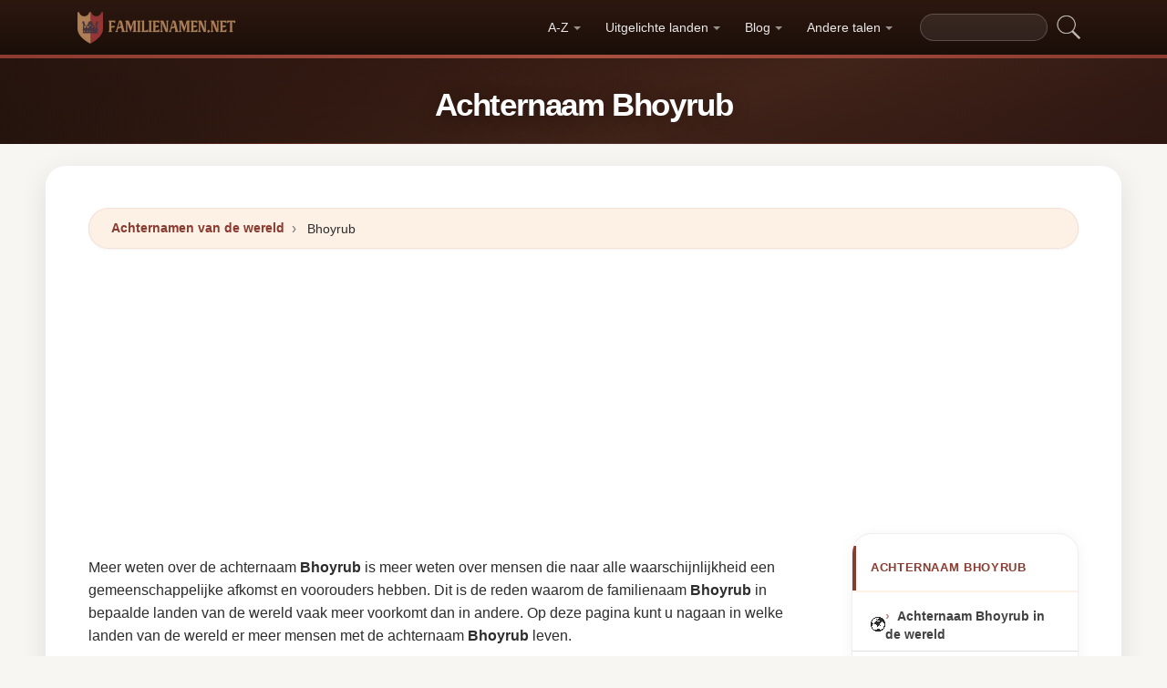

--- FILE ---
content_type: text/html; charset=UTF-8
request_url: https://familienamen.net/achternaam-bhoyrub
body_size: 17527
content:


<!DOCTYPE html>
<html lang="nl"  >

<head>
<meta charset="utf-8">
<meta name="viewport" content="width=device-width, initial-scale=1, shrink-to-fit=no">
<title>Achternaam  Bhoyrub ✅ 2026</title>
<meta name="description" content="Zoek uit hoeveel Bhoyrub er in 2026 in elk land ter wereld zijn.✅ Alle recente gegevens over de achternaam Bhoyrub.">
<meta property="og:title" content="Achternaam  Bhoyrub ✅ 2026" >
<meta property="og:description" content="Zoek uit hoeveel Bhoyrub er in 2026 in elk land ter wereld zijn.✅ Alle recente gegevens over de achternaam Bhoyrub."><meta property="og:url" content="https://familienamen.net/achternaam-bhoyrub">
<meta property="og:type" content="article">
<meta property="og:site_name" content="familienamen.net">
<meta property="og:image" content="https://familienamen.net/ogimage/bhoyrub.jpg" />
<meta name="twitter:card" content="summary_large_image" />
<meta name="twitter:title" content="Achternaam  Bhoyrub ✅ 2026" />
<meta name="twitter:description" content="Zoek uit hoeveel Bhoyrub er in 2026 in elk land ter wereld zijn.✅ Alle recente gegevens over de achternaam Bhoyrub." /><meta name="twitter:image" content="https://familienamen.net/ogimage/bhoyrub.jpg" />



<!-- Preconnect orígenes críticos -->
<link rel="preconnect" href="https://pagead2.googlesyndication.com" crossorigin>
<link rel="preconnect" href="https://fonts.gstatic.com" crossorigin>
<link rel="preconnect" href="https://fundingchoicesmessages.google.com" crossorigin>

<!-- Flags CSS con carga diferida -->
<link rel="preload" href="https://familienamen.net/flagstripe/flags.css" as="style" onload="this.onload=null;this.rel='stylesheet'">
<noscript><link rel="stylesheet" href="https://familienamen.net/flagstripe/flags.css"></noscript>

<!-- Favicons optimizados (solo esenciales) -->
<link rel="icon" type="image/png" sizes="32x32" href="https://familienamen.net/favicon/favicon-32x32.png">
<link rel="icon" type="image/png" sizes="16x16" href="https://familienamen.net/favicon/favicon-16x16.png">
<link rel="apple-touch-icon" sizes="180x180" href="https://familienamen.net/favicon/apple-icon-180x180.png">
<link rel="manifest" href="https://familienamen.net/favicon/manifest.json">
<meta name="theme-color" content="#ffffff">
<base href="https://familienamen.net/">

<!-- ESTILOS DEL TEMA: Diseño espectacular temática apellidos/linaje -->
<style>
.article-content a:hover,.breadcrumb-item a:hover,main a:hover{text-decoration:underline}.faq-section,.vl{content-visibility:auto}.breadcrumb,.list-unstyled,.nav-list,.pagination,ol.row{list-style:none}.az-nav-item,.card2 .card-header,.desplegable-item,.hero-stat-label{text-transform:uppercase}.nav-menu,.nav-toggle{margin-left:auto}.desplegable-menu,.dropdown-menu,main{box-shadow:var(--shadow-lg)}.dropdown-item,.nav-list-item>a{text-decoration:none;font-size:.875rem}.btn,img{vertical-align:middle}.badge,.btn{white-space:nowrap}*,.form-control,::after,::before{box-sizing:border-box}.line-clamp-2,.related-item span{-webkit-line-clamp:2}:root{--primary:#8B3A2F;--primary-dark:#6B2920;--primary-light:#A85040;--secondary:#1A0E08;--secondary-light:#2D1810;--accent:#FDF0E5;--accent-warm:#FBE8D8;--white:#fff;--gray-50:#FAFAFA;--gray-100:#F5F5F5;--gray-200:#EEEEEE;--gray-300:#E0E0E0;--gray-500:#757575;--gray-700:#424242;--gray-900:#1A1A1A;--shadow-sm:0 1px 3px rgba(0,0,0,0.05);--shadow-md:0 4px 16px rgba(0,0,0,0.07);--shadow-lg:0 8px 30px rgba(0,0,0,0.1);--shadow-xl:0 20px 60px rgba(0,0,0,0.12);--radius-sm:8px;--radius-md:14px;--radius-lg:22px;--radius-xl:32px;--transition-fast:0.15s cubic-bezier(0.4,0,0.2,1);--transition-base:0.25s cubic-bezier(0.4,0,0.2,1);--primary-color:#8B3A2F;--secondary-color:#1A0E08}body{margin:0;font-family:-apple-system,BlinkMacSystemFont,"Segoe UI",Roboto,"Helvetica Neue",sans-serif;font-size:1rem;line-height:1.6;color:#2d2d2d;background-color:#f8f6f3;-webkit-font-smoothing:antialiased;-moz-osx-font-smoothing:grayscale}img{max-width:100%;height:auto;border-style:none;loading:lazy;decoding:async}header{background:linear-gradient(90deg,var(--primary) 0,var(--primary-light) 50%,var(--primary) 100%);height:4px;display:block}main{padding:2rem;max-width:1180px;margin:1.5rem auto 2rem;background-color:var(--white);border-radius:var(--radius-lg)}.vl{contain-intrinsic-size:auto 50px;contain:layout style paint}.visible{}.list-item{contain:layout paint}.collapse,.dropdown-menu,.hero h1::after,.hero-mini h1::after,.hidden,.hidden-item,ul.list-unstyled .list-item::before{display:none}.visible-item,ol.row>li{display:list-item}.desplegable-menu.col2,.dropdown-menu.col2{-webkit-column-count:2;-moz-column-count:2;column-count:2}.desplegable-menu.col3,.dropdown-menu.col3{-webkit-column-count:3;-moz-column-count:3;column-count:3}.desplegable-menu{display:none;border:1px solid var(--gray-200);border-radius:var(--radius-md);position:absolute;background-color:#fff;z-index:999;transition:opacity var(--transition-fast)}.desplegable-menu.show{display:block;opacity:1}.desplegable-item{text-decoration:none;color:var(--gray-700);display:block;border-radius:var(--radius-sm);transition:background-color var(--transition-fast),color var(--transition-fast)}.desplegable-item:hover,.dropdown-item:hover{background-color:var(--accent);color:var(--primary)}.desplegable{position:relative;display:inline-block}.nav-main{display:flex;align-items:center;padding:.5rem 0;min-height:60px}.nav-logo{display:inline-flex;align-items:center;text-decoration:none;margin-right:auto;transition:opacity var(--transition-fast)}.fluix,.nav-logo:hover{opacity:.85}.nav-logo img{height:35px;width:175px;aspect-ratio:5}.nav-toggle{display:none;background:0 0;border:none;cursor:pointer;padding:10px;border-radius:var(--radius-sm)}.nav-toggle:hover{background:rgba(255,255,255,.1)}.nav-toggle-icon{display:block;width:22px;height:2px;background:#fff;position:relative;transition:background .3s}.nav-list,.nav-menu,.search-container form{display:flex;align-items:center}.nav-toggle-icon::after,.nav-toggle-icon::before{content:'';display:block;width:22px;height:2px;background:#fff;position:absolute;left:0;transition:transform .3s cubic-bezier(.4,0,.2,1),top .3s cubic-bezier(.4,0,.2,1)}.nav-toggle-icon::before{top:-6px}.nav-toggle-icon::after{top:6px}.nav-toggle[aria-expanded=true] .nav-toggle-icon{background:0 0}.nav-toggle[aria-expanded=true] .nav-toggle-icon::before{top:0;transform:rotate(45deg)}.nav-toggle[aria-expanded=true] .nav-toggle-icon::after{top:0;transform:rotate(-45deg)}.nav-list{margin:0;padding:0;gap:2px}.card .overflow-hidden,.nav-list-item{position:relative}.nav-list-item>a{color:rgba(255,255,255,.9);padding:.5rem .85rem;display:block;font-weight:500;border-radius:var(--radius-sm);transition:color var(--transition-fast),background-color var(--transition-fast),transform var(--transition-fast)}.nav-list-item>a:focus,.nav-list-item>a:hover{color:#fff;background-color:rgba(255,255,255,.12);transform:translateY(-1px)}.nav-list-item>a.dropdown-toggle::after{content:'';display:inline-block;width:0;height:0;margin-left:5px;vertical-align:middle;border-top:4px solid currentColor;border-right:4px solid transparent;border-left:4px solid transparent;opacity:.6;transition:transform var(--transition-fast)}.nav-list-item>a.dropdown-toggle[aria-expanded=true]::after{transform:rotate(180deg)}.dropdown-menu{position:absolute;top:calc(100% + 8px);left:0;z-index:1000;min-width:13rem;padding:.5rem;background:#fff;border:1px solid var(--gray-200);border-radius:var(--radius-md);opacity:0;transform:translateY(-4px);transition:opacity var(--transition-fast),transform var(--transition-fast)}.dropdown-menu.show{display:block;opacity:1;transform:translateY(0)}.dropdown-item{display:flex;align-items:center;gap:.5rem;padding:.5rem .75rem;color:var(--gray-700);border-radius:var(--radius-sm);transition:background-color var(--transition-fast),color var(--transition-fast)}.dropdown-item img{flex-shrink:0}.search-container{margin-left:1rem}.search-container input[type=text]{padding:.4rem .85rem;border:1px solid rgba(255,255,255,.2);border-radius:20px;background:rgba(255,255,255,.08);color:#fff;font-size:.85rem;width:140px;transition:width .3s,background .2s,border-color .2s,box-shadow .2s}.search-container input[type=text]:focus{width:200px;background:rgba(255,255,255,.15);border-color:rgba(255,255,255,.4);outline:0;box-shadow:0 0 0 3px rgba(255,255,255,.08)}.search-container input[type=text]::placeholder{color:rgba(255,255,255,.4)}.search-container .btn{background:0 0;border:none;padding:4px 8px;cursor:pointer;opacity:.7;transition:opacity var(--transition-fast)}.card2 .list-unstyled li a:hover::before,.search-container .btn:hover{opacity:1}@media(max-width:991.98px){.nav-toggle{display:flex;align-items:center;justify-content:center}.nav-menu{display:none;position:absolute;top:100%;left:0;right:0;background:var(--secondary);padding:1rem;flex-direction:column;align-items:stretch;z-index:1000;border-top:1px solid rgba(255,255,255,.08);box-shadow:var(--shadow-xl)}.nav-menu.show{display:flex;animation:.25s slideDown}.nav-list{flex-direction:column;width:100%;gap:0}.nav-list-item>a{padding:.85rem 1.25rem;border-radius:var(--radius-sm);border-bottom:none;margin-bottom:2px}.nav-list-item>a:hover{background:rgba(255,255,255,.08)}.dropdown-menu{position:static;box-shadow:none;border:none;background:rgba(255,255,255,.04);border-radius:var(--radius-sm);padding:.25rem .5rem;margin:.25rem 0 .5rem 1rem;opacity:1;transform:none}.dropdown-item{color:rgba(255,255,255,.8);padding:.5rem .75rem}.dropdown-item:hover{background:rgba(255,255,255,.1);color:#fff}.search-container{margin:.75rem 0 0;width:100%}.search-container input[type=text]{width:100%;background:rgba(255,255,255,.1)}.search-container input[type=text]:focus{width:100%}}.container,[class*=col-]{padding-right:15px;padding-left:15px}@keyframes slideDown{from{opacity:0;transform:translateY(-8px)}to{opacity:1;transform:translateY(0)}}.container{width:100%;max-width:1140px;margin-right:auto;margin-left:auto}.grid-sidebar,.row{display:flex;flex-wrap:wrap;margin-right:-15px;margin-left:-15px}[class*=col-]{position:relative;width:100%}.col-6,.col-xs-6{flex:0 0 50%;max-width:50%}.col-12{flex:0 0 100%;max-width:100%}@media (min-width:1200px){.col-xl-3{flex:0 0 25%;max-width:25%}.col-xl-4{flex:0 0 33.333333%;max-width:33.333333%}.col-xl-6{flex:0 0 50%;max-width:50%}.col-xl-9{flex:0 0 75%;max-width:75%}}.g-3{gap:1rem}.g-4{gap:1.5rem}.g-5{gap:3rem}.grid-sidebar>.content-main,.grid-sidebar>.content-sidebar{flex:0 0 100%;max-width:100%;padding-right:15px;padding-left:15px}.m-0{margin:0!important}.m-1{margin:.25rem!important}.m-2{margin:.5rem!important}.m-3{margin:1rem!important}.m-4{margin:1.5rem!important}.m-5{margin:3rem!important}.ml-auto,.mx-auto{margin-left:auto!important}.mr-auto,.mx-auto{margin-right:auto!important}.mt-1{margin-top:.25rem!important}.mt-2{margin-top:.5rem!important}.mt-3{margin-top:1rem!important}.mt-4{margin-top:1.5rem!important}.mt-5{margin-top:3rem!important}.mb-0{margin-bottom:0!important}.mb-1{margin-bottom:.25rem!important}.mb-2{margin-bottom:.5rem!important}.mb-3{margin-bottom:1rem!important}.mb-4{margin-bottom:1.5rem!important}.mb-5{margin-bottom:3rem!important}.my-1{margin-top:.25rem!important;margin-bottom:.25rem!important}.my-2{margin-top:.5rem!important;margin-bottom:.5rem!important}.my-3{margin-top:1rem!important;margin-bottom:1rem!important}.my-4{margin-top:1.5rem!important;margin-bottom:1.5rem!important}.my-5{margin-top:3rem!important;margin-bottom:3rem!important}.p-0{padding:0!important}.p-1{padding:.25rem!important}.p-2{padding:.5rem!important}.p-3{padding:1rem!important}.p-4{padding:1.5rem!important}.p-5{padding:3rem!important}.pt-1{padding-top:.25rem!important}.pt-2{padding-top:.5rem!important}.pt-3{padding-top:1rem!important}.pt-4{padding-top:1.5rem!important}.pt-5{padding-top:3rem!important}.pb-1{padding-bottom:.25rem!important}.pb-2{padding-bottom:.5rem!important}.pb-3{padding-bottom:1rem!important}.pb-4{padding-bottom:1.5rem!important}.pb-5{padding-bottom:3rem!important}.px-1{padding-left:.25rem!important;padding-right:.25rem!important}.px-2{padding-left:.5rem!important;padding-right:.5rem!important}.px-3{padding-left:1rem!important;padding-right:1rem!important}.px-4{padding-left:1.5rem!important;padding-right:1.5rem!important}.px-5{padding-left:3rem!important;padding-right:3rem!important}.py-1{padding-top:.25rem!important;padding-bottom:.25rem!important}.py-2{padding-top:.5rem!important;padding-bottom:.5rem!important}.py-3{padding-top:1rem!important;padding-bottom:1rem!important}.py-4{padding-top:1.5rem!important;padding-bottom:1.5rem!important}.py-5{padding-top:3rem!important;padding-bottom:3rem!important}.text-center{text-align:center!important}.text-start{text-align:left!important}.text-end{text-align:right!important}.ad-fallback,.btn,.btn-block,.desplegable-item,.hero,.hero-stat{text-align:center}.text-white,.text-white a{color:#fff!important}.text-muted{color:#6c757d!important}.d-none{display:none!important}.d-block{display:block!important}.d-flex{display:flex!important}.d-inline{display:inline!important}.d-inline-block{display:inline-block!important}@media (min-width:576px){.col-sm-6{flex:0 0 50%;max-width:50%}.col-sm-9{flex:0 0 75%;max-width:75%}.col-sm-12{flex:0 0 100%;max-width:100%}.d-sm-none{display:none!important}.d-sm-block{display:block!important}.d-sm-flex{display:flex!important}}@media (min-width:768px){.col-md-4{flex:0 0 33.333333%;max-width:33.333333%}.col-md-6{flex:0 0 50%;max-width:50%}.col-md-9{flex:0 0 75%;max-width:75%}.col-md-12{flex:0 0 100%;max-width:100%}.d-md-none{display:none!important}.d-md-block{display:block!important}.d-md-flex{display:flex!important}}@media (min-width:992px){.col-lg-3,.grid-sidebar>.content-sidebar{flex:0 0 25%;max-width:25%}.col-lg-4{flex:0 0 33.333333%;max-width:33.333333%}.col-lg-6{flex:0 0 50%;max-width:50%}.col-lg-8{flex:0 0 66.666667%;max-width:66.666667%}.col-lg-9,.grid-sidebar>.content-main{flex:0 0 75%;max-width:75%}.col-lg-12{flex:0 0 100%;max-width:100%}.d-lg-none{display:none!important}.d-lg-block{display:block!important}.d-lg-flex{display:flex!important}}.align-items-center{align-items:center!important}.align-items-start{align-items:flex-start!important}.align-items-end{align-items:flex-end!important}.justify-content-center{justify-content:center!important}.justify-content-between{justify-content:space-between!important}.justify-content-end{justify-content:flex-end!important}.flex-wrap{flex-wrap:wrap!important}.flex-grow-1{flex-grow:1!important}.flex-column{flex-direction:column!important}.sticky-top{position:sticky!important;top:1.5rem!important}.list-unstyled{padding-left:0;margin:0}.btn,.btn-lg{padding:.5rem 1rem}.rounded{border-radius:.25rem!important}.rounded-5{border-radius:2rem!important}.border-0{border:0!important}.shadow-sm{box-shadow:var(--shadow-sm,0 1px 3px rgba(0,0,0,.05))!important}.shadow{box-shadow:var(--shadow-md,0 4px 16px rgba(0,0,0,.07))!important}.shadow-lg{box-shadow:var(--shadow-lg,0 8px 30px rgba(0,0,0,.1))!important}.w-100{width:100%!important}.w-auto{width:auto!important}.overflow-hidden{overflow:hidden!important}.fw-semibold{font-weight:600!important}.fw-medium{font-weight:500!important}.breadcrumb-item a,.btn{text-decoration:none;font-weight:500}.text-dark{color:#212529!important}.gap-4{gap:1.5rem!important}.btn-sm{border-radius:.2rem}.btn-lg{font-size:1.125rem;border-radius:.3rem}.btn-outline-light{color:#fff;border-color:rgba(255,255,255,.5);background:0 0}.btn-outline-light:hover{background:rgba(255,255,255,.15);border-color:#fff}.rounded-top-5{border-top-left-radius:2rem!important;border-top-right-radius:2rem!important}.opacity-75{opacity:.75!important}.opacity-50{opacity:.5!important}.h1{font-size:2.5rem}.h2{font-size:2rem}.h3{font-size:1.75rem}.h4{font-size:1.5rem}.h5{font-size:1.25rem}.h6{font-size:1rem}.btn,.card-title{font-size:.95rem}.bg-white{background-color:#fff!important}.bg-opacity-10{background-color:rgba(255,255,255,.1)!important}.me-1{margin-right:.25rem!important}.me-2{margin-right:.5rem!important}.ms-1{margin-left:.25rem!important}.ms-2{margin-left:.5rem!important}.h-100{height:100%!important}.border-1{border:1px solid rgba(0,0,0,.125)!important}.border-bottom{border-bottom:1px solid rgba(0,0,0,.125)!important}.form-control{color:var(--gray-900,#1a1a2e);background-clip:padding-box;border:1px solid var(--gray-300,#e0e0e0);border-radius:var(--radius-sm,8px)}.form-control:focus{color:var(--gray-900,#1a1a2e);background-color:#fff;border-color:var(--primary,#8b3a2f);box-shadow:0 0 0 3px rgba(139,58,47,.12)}.btn{display:inline-block;user-select:none;border:1px solid transparent;line-height:1.5;border-radius:var(--radius-sm,8px);transition:transform .15s,box-shadow .15s,background-color .15s;cursor:pointer;letter-spacing:.01em}.btn-block,.collapse.show{display:block}.card-header,.card-title{font-weight:700;color:var(--secondary,#1a0e08)}.btn-primary,.dropdown-item,.text-decoration-none{text-decoration:none!important}.breadcrumb{display:flex;flex-wrap:wrap;margin-bottom:1rem;background:var(--accent,#fdf0e5);border-radius:var(--radius-md,14px)}.accordion .card-header,.card-header{background-color:var(--gray-50,#fafafa)}.accordion .card,.card{border:1px solid var(--gray-200,#eee);border-radius:var(--radius-md,14px)}.accordion .card-header,.card-header{border-bottom:1px solid var(--gray-200,#eee)}.breadcrumb-item+.breadcrumb-item::before{display:inline-block;padding-right:.5rem;padding-left:.5rem;color:var(--gray-500,#757575);content:"\203A";font-size:1.1em}.article-content a,.breadcrumb-item a,.card2 .list-unstyled li a:hover,.related-item:hover span{color:var(--primary,#8b3a2f)}.breadcrumb-item.active{color:var(--gray-500,#757575)}.accordion .card{transition:box-shadow .15s}.accordion .card:hover{box-shadow:var(--shadow-sm,0 1px 3px rgba(0,0,0,.05))}.accordion .card-body,.card2 .list-unstyled li a,.related-item,.related-item span{color:var(--gray-700,#424242)}.card{position:relative;display:flex;flex-direction:column;min-width:0;word-wrap:break-word}.card img{transition:transform .35s cubic-bezier(.4,0,.2,1)}@media(hover:hover) and (pointer:fine){.card:hover img{transform:scale(1.06)}}.card-header{margin-bottom:0}.card-body{flex:1 1 auto;padding:1.25rem}.card-title{line-height:1.4;margin:0}.badge-primary,.page-item .page-link:hover{background:var(--primary,#8b3a2f);color:#fff}.pagination{display:flex;padding-left:0;gap:.25rem;flex-wrap:wrap}.page-item .page-link,.page-item>span.page-link{display:inline-flex;align-items:center;justify-content:center;min-width:2.25rem;height:2.25rem;padding:.375rem .75rem;font-size:.875rem;font-weight:600;color:var(--primary,#8b3a2f);background:var(--white,#fff);border:1px solid var(--gray-200,#eee);border-radius:50px;text-decoration:none;transition:.15s}.page-item .page-link:hover{border-color:var(--primary,#8b3a2f);transform:translateY(-1px);box-shadow:0 4px 12px rgba(139,58,47,.2)}.page-item.active .page-link,.page-item.active>span.page-link{background:var(--primary,#8b3a2f);border-color:var(--primary,#8b3a2f);color:#fff;box-shadow:0 4px 12px rgba(139,58,47,.25)}.page-item.disabled .page-link,.page-item.disabled>span.page-link{color:var(--gray-500,#757575);pointer-events:none;opacity:.6}.badge{display:inline-flex;align-items:center;padding:.35rem .75rem;font-size:.75rem;font-weight:600;line-height:1;border-radius:50px}.line-clamp-2,.line-clamp-3{display:-webkit-box;-webkit-box-orient:vertical;overflow:hidden}.top-0{top:0!important}.end-0{right:0!important}.start-0{left:0!important}.z-3{z-index:3!important}.hero-content,.list-item[style*="--pct"]>*{z-index:1;position:relative}.object-fit-cover{object-fit:cover!important}.line-clamp-3{-webkit-line-clamp:3}.small{font-size:.875rem!important}.sr-only{position:absolute;width:1px;height:1px;padding:0;margin:-1px;overflow:hidden;clip:rect(0,0,0,0);border:0}.alert,.form-group,h2{margin-bottom:1rem}.article-content img,.img-fluid{max-width:100%;height:auto}.article-content{line-height:1.8;font-size:1.05rem}.article-content h2{font-size:1.6rem;margin-top:2rem;margin-bottom:1rem}.article-content h3{font-size:1.3rem;margin-top:1.5rem;margin-bottom:.75rem}.card2 .list-unstyled li a,.form-group label{display:block;font-size:.9rem;font-weight:600}.article-content p{margin-bottom:1.25rem}.article-content blockquote,.article-content img{margin:1.5rem 0;border-radius:var(--radius-sm,8px)}.article-content blockquote{border-left:4px solid var(--primary,#8b3a2f);background:var(--accent,#fdf0e5);padding:1rem 1.5rem;font-style:italic;color:var(--gray-700,#424242)}.article-content ol,.article-content ul{margin-bottom:1.5rem;padding-left:2rem}.article-content li,.form-group label{margin-bottom:.4rem}.article-content a{font-weight:600}.form-group label{color:var(--secondary,#1a0e08)}.form-control{display:block;width:100%;padding:.6rem 1rem;font-size:1rem;line-height:1.5;color:var(--gray-700,#424242);background-color:#fff;border:1px solid var(--gray-200,#eee);border-radius:var(--radius-sm,8px);transition:border-color .15s,box-shadow .15s}.form-control:focus{border-color:var(--primary,#8b3a2f);outline:0;box-shadow:0 0 0 3px rgba(139,58,47,.1)}textarea.form-control{resize:vertical;min-height:120px}.alert{position:relative;padding:1rem 1.25rem;border-radius:var(--radius-sm,8px);font-size:.95rem;font-weight:500}.alert-success{color:#1a5928;background-color:#e8f5e9;border:1px solid #c8e6c9}.alert-danger{color:#7f1d1d;background-color:#fef2f2;border:1px solid #fecaca}.btn-primary{display:inline-flex;align-items:center;justify-content:center;color:#fff!important;background:linear-gradient(145deg,var(--primary,#8b3a2f) 0,var(--primary-dark,#6b2920) 100%);border:none;border-radius:var(--radius-sm,8px);padding:.65rem 1.5rem;font-weight:700;font-size:.95rem;cursor:pointer;box-shadow:0 4px 12px rgba(139,58,47,.25);transition:.2s cubic-bezier(.4,0,.2,1)}.btn-primary:hover{transform:translateY(-2px);box-shadow:0 6px 20px rgba(139,58,47,.35)}.btn-sm{padding:.4rem 1rem!important;font-size:.8rem!important}.rounded-pill{border-radius:50px!important}.rounded{border-radius:var(--radius-sm,8px)!important}.text-muted{color:var(--gray-500,#757575)!important}.text-dark{color:var(--secondary,#1a0e08)!important}.font-weight-bold,.fw-bold{font-weight:700!important}.gap-1{gap:.25rem!important}.gap-2{gap:.5rem!important}.gap-3{gap:1rem!important}.position-relative{position:relative!important}.position-absolute{position:absolute!important}.card .overflow-hidden::after{content:'';position:absolute;bottom:0;left:0;right:0;height:40%;background:linear-gradient(to top,rgba(0,0,0,.08),transparent);pointer-events:none;z-index:1}.card2 .list-unstyled li a{text-decoration:none;transition:color .15s,transform .15s;line-height:1.4}.card2 .list-unstyled li a:hover{transform:translateX(3px)}.card2 .list-unstyled li a::before{content:'\203A';display:inline-block;margin-right:.5rem;color:var(--primary,#8b3a2f);font-weight:700;opacity:.6;transition:opacity .15s}.card2 .list-unstyled,.related-list{padding:.5rem 0}.related-item{display:flex;align-items:center;gap:.75rem;padding:.6rem 1.25rem;text-decoration:none;transition:background .15s;border-bottom:1px solid var(--gray-100,#f5f5f5)}.related-item:last-child{border-bottom:none}.related-item:hover{background:var(--accent,#fdf0e5);text-decoration:none}.related-item img{width:50px;height:50px;border-radius:var(--radius-sm,8px);object-fit:cover;flex-shrink:0}.related-item span{font-weight:600;font-size:.85rem;line-height:1.35;display:-webkit-box;-webkit-box-orient:vertical;overflow:hidden;transition:color .15s}.media-body a,footer a,main a:link,main a:visited{transition:color var(--transition-fast)}.btn-1,.btn-2,.btn-granate{padding:.7rem 2rem;color:#fff!important;border-radius:50px;font-weight:700;transition:all var(--transition-fast)}.btn-granate,.list-item a{font-size:.95rem;text-decoration:none!important}h1,h2,h3,h4,h5,h6{color:var(--secondary);letter-spacing:-.03em;font-weight:800}h1{font-size:clamp(1.75rem,5vw,2.6rem);line-height:1.1;margin-bottom:.75rem;padding-bottom:.75rem;border-bottom:3px solid var(--primary)}h2{font-size:clamp(1.3rem,3.5vw,1.9rem);line-height:1.2;margin-top:2rem;padding-bottom:.5rem;border-bottom:2px solid var(--gray-200)}h3{font-size:clamp(1.1rem,2.5vw,1.4rem);margin-top:1.5rem}.text-center h1,.text-center>h1,h1.text-center{text-align:center;border-bottom:none;padding-bottom:0}.text-center h1::after,h1.text-center::after{content:'';display:block;width:80px;height:3px;background:linear-gradient(90deg,var(--primary),var(--primary-light));margin:.6rem auto 0;border-radius:2px}main a:link,main a:visited{color:var(--primary);text-decoration:none}main a:hover{color:var(--primary-dark)}.btn-granate{background:linear-gradient(145deg,var(--primary) 0,#6b2920 100%);letter-spacing:.02em;box-shadow:0 4px 15px rgba(139,58,47,.3),inset 0 1px 0 rgba(255,255,255,.15)}.btn-granate:hover{transform:translateY(-3px);box-shadow:0 8px 25px rgba(139,58,47,.4);background:linear-gradient(145deg,var(--primary-light) 0,var(--primary) 100%)}.btn-granate:active{transform:translateY(-1px);box-shadow:0 4px 12px rgba(139,58,47,.3)}.btn-1:hover,.btn-2:hover{transform:translateY(-3px)}.btn-1{background:linear-gradient(145deg,var(--secondary-light) 0,var(--secondary) 100%);text-decoration:none!important;box-shadow:0 4px 15px rgba(26,14,8,.3),inset 0 1px 0 rgba(255,255,255,.1)}.btn-1:hover{box-shadow:0 8px 25px rgba(26,14,8,.4)}.btn-2{background:linear-gradient(145deg,var(--primary) 0,var(--primary-dark) 100%);text-decoration:none!important;box-shadow:0 4px 15px rgba(139,58,47,.25),inset 0 1px 0 rgba(255,255,255,.1)}.ad-fallback-cta,.az-nav-item,.az-nav-item:hover,footer a,footer a:hover{text-decoration:none}.btn-2:hover{box-shadow:0 8px 25px rgba(139,58,47,.35)}.btn-block{display:block;width:100%;padding:.85rem 2rem;font-size:1.05rem}.cajita{margin-bottom:20px;padding-bottom:20px;margin-top:20px;border-bottom:2px solid rgba(255,255,255,.3);color:#fff!important}.breadcrumb{background:var(--accent);border-radius:50px;border:1px solid rgba(139,58,47,.08);padding:.6rem 1.5rem;box-shadow:var(--shadow-sm);font-size:.88rem}.breadcrumb a{font-weight:600;color:var(--primary)!important}.breadcrumb a:hover{text-decoration:underline!important}.page{background:linear-gradient(160deg,#fffdf8 0,#fdf5e8 40%,#fbf0dc 100%);border:1px solid rgba(180,140,60,.12);box-shadow:0 8px 40px rgba(120,80,20,.06);padding:2.5rem;border-radius:var(--radius-xl);position:relative}.page::before{content:'';position:absolute;top:0;left:0;right:0;height:4px;background:linear-gradient(90deg,var(--primary),var(--primary-light),var(--primary));border-radius:var(--radius-xl) var(--radius-xl) 0 0}#video-container,.card2 .card-header,.hero,.list-item{position:relative}.list-item{margin-bottom:2px!important;padding:.6rem 1rem;border-radius:var(--radius-sm);transition:all var(--transition-fast);border-left:3px solid transparent;background:0 0}.card,.card2{border-radius:var(--radius-lg);transition:all var(--transition-base);overflow:hidden}.card,.card2{background:#fff}.card2 .card-header,.media-body a:hover{color:var(--primary)}.list-item a{font-weight:600;color:var(--gray-900)}.list-item .flag{border-radius:2px;box-shadow:0 1px 3px rgba(0,0,0,.15)}ol.row{margin-left:0;padding-left:0;counter-reset:surname-counter}ol.row>li{counter-increment:surname-counter}ol.row>li::before{content:counter(surname-counter);display:inline-flex;align-items:center;justify-content:center;min-width:1.6rem;height:1.6rem;background:var(--gray-100);color:var(--gray-700);font-size:.75rem;font-weight:700;border-radius:50%;margin-right:.5rem;flex-shrink:0}ol.row>li:hover::before{background:var(--primary);color:#fff}.list-item .flag,.list-item img.flag{vertical-align:middle;margin-right:8px}ul.list-unstyled .list-item{border-left:none;padding:.5rem .75rem}.card2{contain:layout style;box-shadow:0 2px 16px rgba(0,0,0,.05);border:1px solid var(--gray-200)}.card2 .card-header{font-weight:800;font-size:.8rem;padding:.9rem 1.25rem;border-bottom:2px solid var(--accent);background:#fff;letter-spacing:.05em}.card .card-title,.card-header{font-weight:700;color:var(--secondary)}.card2 .card-header::before{content:'';position:absolute;left:0;top:0;bottom:0;width:4px;background:var(--primary)}.card2 .list-unstyled li{padding:.5rem 1.25rem;transition:background var(--transition-fast)}.accordion .card-header:hover,.card2 .list-unstyled li:hover{background:var(--accent)}.card{border:1px solid var(--gray-200);box-shadow:var(--shadow-sm)}.card .card-body{padding:1.25rem}.card .card-title{font-size:.95rem;line-height:1.4;margin:0}.card-header{font-size:.85rem;padding:.85rem 1.25rem;border-bottom:1px solid var(--gray-200);background:var(--gray-50)}.media{display:flex;align-items:center;gap:.5rem}.media-body{flex:1;display:flex;align-items:center;gap:.35rem}.media-body a{text-decoration:none!important;font-weight:600;font-size:.9rem;color:var(--gray-700)}.hover{background-size:90%;background-repeat:no-repeat;background-position:center center}@media(hover:hover)and(pointer:fine){.list-item:hover{background:linear-gradient(90deg,var(--accent) 0,transparent 100%);border-left-color:var(--primary);transform:translateX(4px)}.list-item:hover a{color:var(--primary-dark)!important}.card2:hover{box-shadow:0 12px 40px rgba(0,0,0,.1);transform:translateY(-3px);border-color:var(--gray-300)}.card:hover{box-shadow:0 12px 40px rgba(0,0,0,.12);transform:translateY(-4px);border-color:transparent}.hover{transition:transform 150ms ease-out}.hover:hover{transform:scale(1.04)}}.adsbygoogle{display:flex;justify-content:center;align-items:center;min-height:380px}.vert{min-height:600px!important}@media(min-width:768px){.adsbygoogle{display:flex;justify-content:center;align-items:center;min-height:280px}.adsbygoogle-noablate{min-height:126px}}.adsbygoogle-noablate{min-height:67px}.faq-section{contain-intrinsic-size:auto 200px}#video-container{width:100%;padding-bottom:56.25%;height:0;overflow:hidden;border-radius:var(--radius-lg)}#video-container video{position:absolute;top:0;left:0;width:100%;height:100%}.ad-fallback{display:flex;flex-direction:column;align-items:center;justify-content:center;background:var(--gray-50);border:1px solid var(--gray-200);border-radius:var(--radius-lg);padding:20px;height:280px}.ad-fallback-image{max-width:100%;height:auto;border-radius:var(--radius-sm)}.ad-fallback-content{margin-top:10px}.ad-fallback-content h3{font-size:18px;color:var(--gray-900);margin:10px 0}.ad-fallback-content p{font-size:14px;color:var(--gray-500)}.ad-fallback-cta{display:inline-block;margin-top:10px;padding:12px 24px;background:var(--primary);color:#fff;border-radius:50px;font-size:14px;font-weight:600;box-shadow:0 4px 12px rgba(139,58,47,.2)}.ad-fallback-cta:hover{background:var(--primary-dark);color:#fff;transform:translateY(-2px)}.accordion .card{border:1px solid var(--gray-200);border-radius:var(--radius-lg)!important;margin-bottom:.75rem;overflow:hidden;transition:all var(--transition-fast)}.accordion .card:hover{box-shadow:var(--shadow-md);border-color:var(--gray-300)}.accordion .card-header{cursor:pointer;background:#fff;padding:1.1rem 1.5rem 1.1rem 2.5rem;text-transform:none;letter-spacing:0;font-size:1rem;font-weight:700;color:var(--secondary);border-bottom:none;position:relative}.accordion .card-header::before{content:'\203A';position:absolute;left:1rem;top:50%;transform:translateY(-50%) rotate(90deg);font-size:1.4rem;color:var(--primary);font-weight:700;transition:transform var(--transition-fast)}.accordion .card-body{padding:0 1.5rem 1.5rem 2.5rem;line-height:1.8;color:var(--gray-700);font-size:.95rem}footer a{color:rgba(255,255,255,.75)!important}footer a:hover{color:#fff!important}.desplegable{margin:1rem 0}.desplegable-toggle{font-size:.9rem;padding:.5rem 1.5rem;border-radius:50px}.desplegable-menu{border-radius:var(--radius-lg);box-shadow:var(--shadow-xl);border:1px solid var(--gray-200);padding:1rem}.desplegable-item{font-weight:700;font-size:.9rem;padding:10px 14px;border-radius:var(--radius-sm);min-width:2.5rem}.desplegable-item:hover{background:var(--primary);color:#fff!important}.sticky-top{border-radius:var(--radius-lg);overflow:hidden}.hero{background:linear-gradient(160deg,#1a0f0a 0,#2d1810 35%,#3d2218 60%,#2a1510 100%);padding:2.5rem 1rem 2rem;overflow:hidden}.hero::before{content:'';position:absolute;top:-50%;left:-50%;width:200%;height:200%;background:radial-gradient(ellipse at 30% 20%,rgba(139,58,47,.12) 0,transparent 50%),radial-gradient(ellipse at 70% 80%,rgba(90,40,30,.1) 0,transparent 50%);pointer-events:none}.hero::after{content:'';position:absolute;bottom:0;left:0;right:0;height:1px;background:linear-gradient(90deg,transparent,rgba(139,58,47,.5),rgba(255,255,255,.1),rgba(139,58,47,.5),transparent)}.hero-content{max-width:800px;margin:0 auto}.hero h1{color:#fff;font-size:clamp(1.6rem,6vw,3.2rem);font-weight:800;letter-spacing:-.04em;line-height:1.08;margin:0 0 .6rem;border:none;padding:0;text-shadow:0 2px 20px rgba(0,0,0,.3)}.hero-sub{color:rgba(255,255,255,.7);font-size:clamp(.9rem,2.5vw,1.15rem);line-height:1.5;margin:0 auto 1.5rem;font-weight:400;max-width:600px}.hero-search{display:flex;max-width:480px;margin:0 auto 1.8rem;background:rgba(255,255,255,.08);border-radius:60px;border:1px solid rgba(255,255,255,.12);padding:5px;backdrop-filter:blur(4px);-webkit-backdrop-filter:blur(4px);transition:border-color var(--transition-base),box-shadow var(--transition-base)}.hero-search:focus-within{border-color:rgba(139,58,47,.6);box-shadow:0 0 0 4px rgba(139,58,47,.1),0 8px 32px rgba(0,0,0,.3)}.hero-search input{flex:1;background:0 0;border:none;color:#fff;font-size:1rem;padding:.7rem 1.2rem;outline:0;min-width:0}.hero-search input::placeholder{color:rgba(255,255,255,.4)}.hero-search button{background:linear-gradient(145deg,var(--primary) 0,var(--primary-dark) 100%);border:none;color:#fff;padding:.65rem 1.4rem;border-radius:50px;font-weight:700;font-size:.85rem;cursor:pointer;white-space:nowrap;transition:transform var(--transition-fast),box-shadow var(--transition-fast)}.hero-accent,.hero-accent2{border-radius:50%;position:absolute;pointer-events:none}.hero-search button:hover{transform:scale(1.05);box-shadow:0 4px 20px rgba(139,58,47,.4)}.hero-stats{display:flex;justify-content:center;gap:1.5rem;flex-wrap:wrap}.hero-stat-num{display:block;color:#fff;font-size:clamp(1.4rem,4vw,2rem);font-weight:800;letter-spacing:-.03em;line-height:1.2}.hero-stat-label{display:block;color:rgba(255,255,255,.5);font-size:.75rem;font-weight:500;letter-spacing:.08em;margin-top:2px}.hero-accent{top:20%;right:-5%;width:200px;height:200px;background:radial-gradient(circle,rgba(139,58,47,.18) 0,transparent 70%)}.hero-accent2{bottom:10%;left:-8%;width:300px;height:300px;background:radial-gradient(circle,rgba(80,35,20,.2) 0,transparent 70%)}@media(min-width:768px){.hero{padding:4rem 2rem 3rem}.hero-search input{font-size:1.05rem;padding:.8rem 1.5rem}.hero-search button{padding:.75rem 1.8rem;font-size:.9rem}.hero-stats{gap:3rem}}@media(min-width:1024px){.hero{padding:5rem 2rem 4rem}.hero-stats{gap:4rem}.hero-stat-num{font-size:2.2rem}}@media(max-width:768px){main{padding:1rem;margin:1rem .5rem 1.5rem;border-radius:var(--radius-md)}.ad-fallback{height:280px}h1{font-size:1.5rem;border-bottom-width:2px}h2{font-size:1.2rem;border-bottom-width:1px}.page{padding:1.5rem;border-radius:var(--radius-lg)}.list-item{padding:.75rem;min-height:44px;margin-bottom:4px}ol.row>li::before{min-width:1.3rem;height:1.3rem;font-size:.65rem}.btn-1,.btn-2,.btn-granate{padding:.6rem 1.5rem;font-size:.9rem}.card2 .card-header{font-size:.75rem;padding:.75rem 1rem .75rem 1.5rem}.card2 .card-header::before{width:3px}.desplegable-item{padding:12px 16px;min-height:44px;display:flex;align-items:center}.card2 .list-unstyled li:not(.media){padding:.75rem 1.25rem;min-height:44px}.card2 .list-unstyled li.media{min-height:44px;padding-top:.6rem;padding-bottom:.6rem}.page-item .page-link,.page-item>span.page-link{min-width:2.75rem;height:2.75rem}.dropdown-item{padding:.75rem 1rem;min-height:44px}.breadcrumb{overflow-x:auto;white-space:nowrap;-webkit-overflow-scrolling:touch;scrollbar-width:none;flex-wrap:nowrap}.breadcrumb::-webkit-scrollbar{display:none}.form-control{padding:.75rem 1rem;font-size:16px}.sticky-top{position:static!important}}.faq-list,.map-cta{margin:1.5rem 0}.hero-mini{padding:1.5rem 1rem 1.25rem}.hero-mini h1{font-size:clamp(1.3rem,4.5vw,2.2rem);margin-bottom:0;border:none;padding:0}.hero-pais .hero-content{display:flex;align-items:center;justify-content:center;gap:1rem}.hero-pais .hero-flag{width:56px;height:56px;border-radius:50%;object-fit:cover;border:3px solid rgba(255,255,255,.2);box-shadow:0 4px 20px rgba(0,0,0,.3);flex-shrink:0}.hero-pais h1{text-align:left}@media(min-width:768px){.hero-mini{padding:2rem 2rem 1.5rem}.hero-pais .hero-flag{width:72px;height:72px}}.list-item[style*="--pct"]{position:relative;overflow:hidden}.list-item[style*="--pct"]::after{content:'';position:absolute;top:0;left:0;bottom:0;width:var(--pct,0%);background:linear-gradient(90deg,rgba(139,58,47,.07) 0,rgba(139,58,47,.02) 100%);z-index:0;pointer-events:none;border-radius:var(--radius-sm)}.section-divider{border:none;height:2px;background:linear-gradient(90deg,transparent,var(--gray-200),transparent);margin:1.5rem 0}.map-cta{display:flex;align-items:center;justify-content:center;padding:1rem 2rem;background:linear-gradient(160deg,#fffdf8 0,#fdf5e8 100%);border:1px solid rgba(139,58,47,.1);border-radius:var(--radius-lg)}.az-nav,.faq-item summary{display:flex;background:var(--accent)}.faq-item{border:1px solid var(--gray-200);border-radius:var(--radius-md);margin-bottom:.5rem;overflow:hidden}.faq-item summary{padding:1rem 1.25rem;cursor:pointer;font-weight:600;list-style:none;align-items:center;justify-content:space-between}.faq-item summary::-webkit-details-marker{display:none}.faq-item summary::after{content:'';border:solid var(--gray-600);border-width:0 2px 2px 0;padding:3px;transform:rotate(45deg);transition:transform .2s;flex-shrink:0;margin-left:1rem}.faq-item[open] summary::after{transform:rotate(-135deg)}.faq-item summary h3{font-size:.95rem;margin:0;font-weight:600}.faq-item p{padding:1rem 1.25rem;margin:0;border-top:1px solid var(--gray-200);line-height:1.6}.az-nav{flex-wrap:wrap;gap:4px;margin:1.5rem 0;padding:.75rem;border-radius:var(--radius-lg);border:1px solid rgba(139,58,47,.08);justify-content:center}.az-nav-item{display:inline-flex;align-items:center;justify-content:center;min-width:2.1rem;height:2.1rem;font-weight:700;font-size:.8rem;color:var(--gray-700);border-radius:var(--radius-sm);transition:background-color var(--transition-fast),color var(--transition-fast)}.az-nav-item:hover{background:var(--primary);color:#fff!important}@media(max-width:576px){.hero-search,.page{border-radius:var(--radius-md)}main{padding:.75rem;margin:.5rem .25rem 1rem;border-radius:var(--radius-sm)}.container{padding-right:10px;padding-left:10px}h1{font-size:1.3rem}.hero{padding:2rem .75rem 1.5rem}.hero h1{font-size:1.5rem}.hero-sub{font-size:.85rem}.hero-search{flex-direction:column;gap:8px}.hero-search input{text-align:center;border-radius:50px}.hero-search button{width:100%;border-radius:50px;padding:.7rem}.hero-stats{gap:1rem}.hero-stat-num{font-size:1.2rem}.btn-1,.btn-2,.btn-granate{padding:.55rem 1.2rem;font-size:.85rem}.btn-block,.map-cta{padding:.75rem 1rem}.page{padding:1.25rem}.az-nav{gap:2px;padding:.5rem}.az-nav-item{min-width:2rem;height:2rem;font-size:.7rem}}@media(max-width:480px){.desplegable-menu.col3,.dropdown-menu.col3{column-count:2}.list-item.col-lg-4,.list-item.col-lg-6{flex:0 0 100%;max-width:100%}.breadcrumb{font-size:.8rem;padding:.5rem 1rem}.az-nav-item{min-width:calc((100% - 50px)/ 13);height:2.5rem}}
</style>    <link rel="canonical" href="https://familienamen.net/achternaam-bhoyrub" />
    <link rel="alternate" hreflang="es" href="https://apellidos.de/apellido-bhoyrub" />
    <link rel="alternate" hreflang="en" href="https://surnam.es/bhoyrub-surname" />
    <link rel="alternate" hreflang="fr" href="https://nomsdefamille.net/nom-bhoyrub" />
    <link rel="alternate" hreflang="de" href="https://nachnamen.net/nachname-bhoyrub" />
    <link rel="alternate" hreflang="it" href="https://cognome.eu/cognome-bhoyrub" />
    <link rel="alternate" hreflang="pt" href="https://sobrenome.info/sobrenome-bhoyrub" />
    <link rel="alternate" hreflang="pl" href="https://nazwiska.net/nazwisko-bhoyrub" />
    <link rel="alternate" hreflang="nl" href="https://familienamen.net/familienaam-bhoyrub" />
    <link rel="alternate" hreflang="ca" href="https://cognoms.es/cognom-bhoyrub" />
    <link rel="alternate" hreflang="ro" href="https://numedefamilie.eu/nume-bhoyrub" />
    <link rel="alternate" hreflang="sv" href="https://efternamn.net/efternamn-bhoyrub" />
    <link rel="alternate" hreflang="da" href="https://efternavne.com/efternavn-bhoyrub" />
    <link rel="alternate" hreflang="hu" href="https://vezeteknevek.com/vezeteknev-bhoyrub" />
    <link rel="alternate" hreflang="cs" href="https://prijmeni.eu/prijmeni-bhoyrub" />
    <link rel="alternate" hreflang="fi" href="https://sukunimet.com/sukunimi-bhoyrub" />
    <link rel="alternate" hreflang="tr" href="https://soyadlari.com/soyad-bhoyrub" />
    <link rel="alternate" hreflang="x-default" href="https://surnam.es/bhoyrub-surname" />
        </head>
    <body>

    <nav style="background:linear-gradient(180deg,#2D1810 0%,#1A0E08 100%);position:relative">
      <div class="container">
        <div class="nav-main">
      <a class="nav-logo" href="https://familienamen.net">
  <img src="logo/nl.webp" width="175" height="35" alt="familienamen.net logo">
</a>        <button class="nav-toggle" type="button" aria-controls="navbarResponsive" aria-expanded="false" aria-label="Toggle navigation">
          <span class="nav-toggle-icon"></span>
        </button>

        <div class="nav-menu" id="navbarResponsive">
        <ul class="nav-list">



  <li class="nav-list-item">
                            <a class="dropdown-toggle" id="dropdown07" href="#" aria-expanded="false">A-Z</a>
                            <div class="dropdown-menu col3 dropdown-content" aria-labelledby="dropdown07">
<a class="dropdown-item" title="Achternaam met a" href="https://familienamen.net/achternaam-met-a">a</a><a class="dropdown-item" title="Achternaam met b" href="https://familienamen.net/achternaam-met-b">b</a><a class="dropdown-item" title="Achternaam met c" href="https://familienamen.net/achternaam-met-c">c</a><a class="dropdown-item" title="Achternaam met d" href="https://familienamen.net/achternaam-met-d">d</a><a class="dropdown-item" title="Achternaam met e" href="https://familienamen.net/achternaam-met-e">e</a><a class="dropdown-item" title="Achternaam met f" href="https://familienamen.net/achternaam-met-f">f</a><a class="dropdown-item" title="Achternaam met g" href="https://familienamen.net/achternaam-met-g">g</a><a class="dropdown-item" title="Achternaam met h" href="https://familienamen.net/achternaam-met-h">h</a><a class="dropdown-item" title="Achternaam met i" href="https://familienamen.net/achternaam-met-i">i</a><a class="dropdown-item" title="Achternaam met j" href="https://familienamen.net/achternaam-met-j">j</a><a class="dropdown-item" title="Achternaam met k" href="https://familienamen.net/achternaam-met-k">k</a><a class="dropdown-item" title="Achternaam met l" href="https://familienamen.net/achternaam-met-l">l</a><a class="dropdown-item" title="Achternaam met m" href="https://familienamen.net/achternaam-met-m">m</a><a class="dropdown-item" title="Achternaam met n" href="https://familienamen.net/achternaam-met-n">n</a><a class="dropdown-item" title="Achternaam met o" href="https://familienamen.net/achternaam-met-o">o</a><a class="dropdown-item" title="Achternaam met p" href="https://familienamen.net/achternaam-met-p">p</a><a class="dropdown-item" title="Achternaam met q" href="https://familienamen.net/achternaam-met-q">q</a><a class="dropdown-item" title="Achternaam met r" href="https://familienamen.net/achternaam-met-r">r</a><a class="dropdown-item" title="Achternaam met s" href="https://familienamen.net/achternaam-met-s">s</a><a class="dropdown-item" title="Achternaam met t" href="https://familienamen.net/achternaam-met-t">t</a><a class="dropdown-item" title="Achternaam met u" href="https://familienamen.net/achternaam-met-u">u</a><a class="dropdown-item" title="Achternaam met v" href="https://familienamen.net/achternaam-met-v">v</a><a class="dropdown-item" title="Achternaam met w" href="https://familienamen.net/achternaam-met-w">w</a><a class="dropdown-item" title="Achternaam met x" href="https://familienamen.net/achternaam-met-x">x</a><a class="dropdown-item" title="Achternaam met y" href="https://familienamen.net/achternaam-met-y">y</a><a class="dropdown-item" title="Achternaam met z" href="https://familienamen.net/achternaam-met-z">z</a>        </div>
</li>

<li class="nav-list-item">
                <a class="dropdown-toggle" id="dropdown08" href="#" aria-expanded="false">Uitgelichte landen</a>
                <div class="dropdown-menu dropdown-content" aria-labelledby="dropdown08"><a class="dropdown-item" href="australie">
                    <img src="flagstripe/flag_placeholder.png" class="flag flag-au" width="30" height="20"  alt="Australië" />
                    Australië</a><a class="dropdown-item" href="aruba">
                    <img src="flagstripe/flag_placeholder.png" class="flag flag-aw" width="30" height="20"  alt="Aruba" />
                    Aruba</a><a class="dropdown-item" href="belgie">
                    <img src="flagstripe/flag_placeholder.png" class="flag flag-be" width="30" height="20"  alt="België" />
                    België</a><a class="dropdown-item" href="brazilie">
                    <img src="flagstripe/flag_placeholder.png" class="flag flag-br" width="30" height="20"  alt="Brazilië" />
                    Brazilië</a><a class="dropdown-item" href="canada">
                    <img src="flagstripe/flag_placeholder.png" class="flag flag-ca" width="30" height="20"  alt="Canada" />
                    Canada</a><a class="dropdown-item" href="duitsland">
                    <img src="flagstripe/flag_placeholder.png" class="flag flag-de" width="30" height="20"  alt="Duitsland" />
                    Duitsland</a><a class="dropdown-item" href="frankrijk">
                    <img src="flagstripe/flag_placeholder.png" class="flag flag-fr" width="30" height="20"  alt="Frankrijk" />
                    Frankrijk</a><a class="dropdown-item" href="verenigd-koninkrijk">
                    <img src="flagstripe/flag_placeholder.png" class="flag flag-gb" width="30" height="20"  alt="Verenigd Koninkrijk" />
                    Verenigd Koninkrijk</a><a class="dropdown-item" href="indonesie">
                    <img src="flagstripe/flag_placeholder.png" class="flag flag-id" width="30" height="20"  alt="Indonesië" />
                    Indonesië</a><a class="dropdown-item" href="india">
                    <img src="flagstripe/flag_placeholder.png" class="flag flag-in" width="30" height="20"  alt="India" />
                    India</a><a class="dropdown-item" href="nederland">
                    <img src="flagstripe/flag_placeholder.png" class="flag flag-nl" width="30" height="20"  alt="Nederland" />
                    Nederland</a><a class="dropdown-item" href="suriname">
                    <img src="flagstripe/flag_placeholder.png" class="flag flag-sr" width="30" height="20"  alt="Suriname" />
                    Suriname</a><a class="dropdown-item" href="verenigde-staten">
                    <img src="flagstripe/flag_placeholder.png" class="flag flag-us" width="30" height="20"  alt="Verenigde Staten" />
                    Verenigde Staten</a><a class="dropdown-item" href="zuid-afrika">
                    <img src="flagstripe/flag_placeholder.png" class="flag flag-za" width="30" height="20"  alt="Zuid-Afrika" />
                    Zuid-Afrika</a><a class="dropdown-item" href="https://familienamen.net/#allcountries">
                <img src="https://familienamen.net/images/apellido.png" alt="Bekijk alle landen" width="32" height="32" style="margin-right: 5px;">
                Bekijk alle landen</a></div></li>
        <li class="nav-list-item">
                            <a class="dropdown-toggle" id="dropdown09" href="#" aria-expanded="false">Blog</a>
                            <div class="dropdown-menu dropdown-content" aria-labelledby="dropdown09">
                            <a  class="dropdown-item" href="https://familienamen.net/blog/">Home</a>

    <a  class="dropdown-item" href="https://familienamen.net/blog/familienamen">Familienamen</a>
    
    <a  class="dropdown-item" href="https://familienamen.net/blog/stamboomonderzoek">Stamboomonderzoek</a>
    
    <a  class="dropdown-item" href="https://familienamen.net/blog/genealogische-bronnen">Genealogische bronnen</a>
    
    <a  class="dropdown-item" href="https://familienamen.net/blog/heraldiek">Heraldiek</a>
    
    <a  class="dropdown-item" href="https://familienamen.net/blog/emigratieimmigratie">Emigratie/immigratie</a>
    
    <a  class="dropdown-item" href="https://familienamen.net/blog/etymologie-van-namen">Etymologie van namen</a>
    
    <a  class="dropdown-item" href="https://familienamen.net/blog/genealogische-software">Genealogische software</a>
    
    <a  class="dropdown-item" href="https://familienamen.net/blog/dna-genealogie">DNA-genealogie</a>
    
    <a  class="dropdown-item" href="https://familienamen.net/blog/archiefonderzoek">Archiefonderzoek</a>
    
    <a  class="dropdown-item" href="https://familienamen.net/blog/namenindexen">Namenindexen</a>
    


                            </div>
                        </li>


                        <li class="nav-list-item">
                            <a class="dropdown-toggle" id="dropdown10" href="#" aria-expanded="false">Andere talen</a>
                            <div class="dropdown-menu dropdown-content" aria-labelledby="dropdown10">
                            <a class="dropdown-item" href="https://apellidos.de" hreflang="es"><img src="https://familienamen.net/flagstripe/flag_placeholder.png"  class="flag flag-es" width="30" height="20" alt="Apellidos del Mundo"> Apellidos del Mundo</a>                            <a class="dropdown-item" href="https://surnam.es" hreflang="en"><img src="https://familienamen.net/flagstripe/flag_placeholder.png"  class="flag flag-uk" width="30" height="20" alt="World Surnames"> World Surnames</a>                            <a class="dropdown-item" href="https://nomsdefamille.net" hreflang="fr"><img src="https://familienamen.net/flagstripe/flag_placeholder.png" class="flag flag-fr" width="30" height="20" alt="Noms de famille du monde"> Noms de famille du monde</a>                            <a class="dropdown-item" href="https://cognome.eu"><img src="https://familienamen.net/flagstripe/flag_placeholder.png" class="flag flag-it" width="30" height="20" alt="Cognomi del mondo"> Cognomi del mondo</a>                            <a class="dropdown-item" href="https://nachnamen.net"><img src="https://familienamen.net/flagstripe/flag_placeholder.png" class="flag flag-de" width="30" height="20" alt="Nachnamen der Welt"> Nachnamen der Welt</a>                            <a class="dropdown-item" href="https://cognoms.es"><img src="https://familienamen.net/flags/cat.webp"  width="30" height="30" alt="Cognoms del món"> Cognoms del món</a>                            <a class="dropdown-item" href="https://sobrenome.info"><img src="https://familienamen.net/flagstripe/flag_placeholder.png" class="flag flag-br" width="30" height="20" alt="Sobrenomes do mundo"> Sobrenomes do mundo</a>                            <a class="dropdown-item" href="https://nazwiska.net"><img src="https://familienamen.net/flagstripe/flag_placeholder.png" class="flag flag-pl" width="30" height="20" alt="Nazwiska świata"> Nazwiska świata</a>                                                        <a class="dropdown-item" href="https://numedefamilie.eu"><img src="https://familienamen.net/flagstripe/flag_placeholder.png" class="flag flag-ro" width="30" height="20" alt="Numele de familie din lume"> Numele de familie din lume</a>                            <a class="dropdown-item" href="https://efternamn.net"><img src="https://familienamen.net/flagstripe/flag_placeholder.png" class="flag flag-sv" width="30" height="20" alt="World Efternamn"> World Efternamn</a>                            <a class="dropdown-item" href="https://efternavne.com"><img src="https://familienamen.net/flagstripe/flag_placeholder.png" class="flag flag-dk" width="30" height="20" alt="Efternavne i verden"> Efternavne i verden</a>                            <a class="dropdown-item" href="https://vezeteknevek.com"><img src="https://familienamen.net/flagstripe/flag_placeholder.png" class="flag flag-hu" width="30" height="20" alt="A világ vezetéknevei"> A világ vezetéknevei</a>                            <a class="dropdown-item" href="https://prijmeni.eu"><img src="https://familienamen.net/flagstripe/flag_placeholder.png" class="flag flag-cz" width="30" height="20" alt="Příjmení světa"> Příjmení světa</a>                            <a class="dropdown-item" href="https://sukunimet.com"><img src="https://familienamen.net/flagstripe/flag_placeholder.png" class="flag flag-fi" width="30" height="20" alt="Maailman sukunimet"> Maailman sukunimet</a>                            <a class="dropdown-item" href="https://soyadlari.com"><img src="https://familienamen.net/flagstripe/flag_placeholder.png" class="flag flag-tr" width="30" height="20" alt="Dünyanın Soyadı İsimleri"> Dünyanın Soyadı İsimleri</a>
                            </div>
                        </li>

                    </ul>
                    <div class="search-container">
    <form action="search.php">
      <input type="text" aria-label="Search"  placeholder="" name="q">
      <button class="btn" type="submit"><img src="https://familienamen.net/images/lupa.png" alt="Search" style="width: 30px; height: 30px;"></button>
    </form>
  </div>
          </div>
      </div>
      </div>
    </nav>
    <header>

</header>

    <section class="hero hero-mini">
      <div class="hero-content">
        <h1>Achternaam  Bhoyrub</h1>
      </div>
    </section>
    <main>
    <div class="container">
        <ol class="breadcrumb">
            <li class="breadcrumb-item">
                <a href="./">Achternamen van de wereld</a>
            </li>
            <li class="breadcrumb-item">
                Bhoyrub            </li>
        </ol>
        
<!-- horizontal adaptable -->
<ins class="adsbygoogle"
     style="display:block"
     data-ad-client="ca-pub-8178564232918506"
     data-ad-slot="5869545213"
     data-ad-format="auto"
     data-full-width-responsive="true"></ins>
<script>
     (adsbygoogle = window.adsbygoogle || []).push({});
</script>        <div class="row">
            <div class="col-sm-9 col-md-9 col-lg-9 col-xl-9">
            ﻿<p>Meer weten over de achternaam <b>Bhoyrub</b> is meer weten over mensen die naar alle waarschijnlijkheid een gemeenschappelijke afkomst en voorouders hebben. Dit is de reden waarom de familienaam <b>Bhoyrub</b> in bepaalde landen van de wereld vaak meer voorkomt dan in andere. Op deze pagina kunt u nagaan in welke landen van de wereld er meer mensen met de achternaam <b>Bhoyrub</b> leven.</p>                
<!-- cuasdrado adaptable -->
<ins class="adsbygoogle"
     style="display:block"
     data-ad-client="ca-pub-8178564232918506"
     data-ad-slot="4725732358"
     data-ad-format="auto"
     data-full-width-responsive="true"></ins>
<script>
     (adsbygoogle = window.adsbygoogle || []).push({});
</script>                <h2>De <b>Bhoyrub</b> achternaam in de wereld</h2>.<p>Globalisering is een verschijnsel dat ervoor heeft gezorgd dat familienamen zich veel verder hebben verspreid dan het land waar ze vandaan komen, zodat we Aziatische familienamen in Europa of Amerikaanse familienamen in Oceanië kunnen aantreffen. Hetzelfde gebeurt in het geval van <b>Bhoyrub</b>, dat, zoals men kan zien, een familienaam is die bijna overal ter wereld trots vertegenwoordigd is. Evenzo zijn er landen waar het aantal mensen met de achternaam <b>Bhoyrub</b> zeker hoger is dan in de rest van de landen.</p><h2>De kaart van de familienaam <b>Bhoyrub</b></h2>      
                <div class="visible">
                                        <hr class="section-divider">
                    <div class="map-cta">
                        <a href="kaart-bhoyrub" class="btn btn-granate">Bekijk kaart van de achternaam Bhoyrub</a>
                    </div>
                    <p>De mogelijkheid om op een wereldkaart te zien welke landen het hoogste aantal <b>Bhoyrub</b> ter wereld hebben, is van groot nut. Door ons op de wereldkaart boven een bepaald land te plaatsen, kunnen we het exacte aantal mensen zien dat de achternaam <b>Bhoyrub</b> draagt, zodat we precieze informatie kunnen krijgen over alle <b>Bhoyrub</b> die er momenteel in dat land te vinden zijn. Dit alles helpt ons ook om niet alleen te begrijpen waar de familienaam <b>Bhoyrub</b> vandaan komt, maar ook hoe de mensen die deel uitmaken van de familie met de familienaam <b>Bhoyrub</b> zijn verhuisd en verplaatst. Evenzo kunnen we zien in welke landen ze wortel hebben geschoten en zich hebben ontwikkeld, en daarom is het, als <b>Bhoyrub</b> onze achternaam is, aantrekkelijk te weten naar welke andere delen van de wereld een voorouder van ons mogelijk ooit is gemigreerd. <h2>Landen met meer <b>Bhoyrub</b> in de wereld</h2>                    
<!-- cuasdrado adaptable -->
<ins class="adsbygoogle"
     style="display:block"
     data-ad-client="ca-pub-8178564232918506"
     data-ad-slot="4725732358"
     data-ad-format="auto"
     data-full-width-responsive="true"></ins>
<script>
     (adsbygoogle = window.adsbygoogle || []).push({});
</script>                </div>
                <ol class="row visible">
    <li class="list-item col-lg-6 mb-2 vl visible-item" style="--pct:100%">
                <img width='30' height='20' src='flagstripe/flag_placeholder.png' class='flag flag-mu' alt='Mauritius'>
                <a href='mauritius'>Mauritius</a> (439)
              </li><li class="list-item col-lg-6 mb-2 vl visible-item" style="--pct:5%">
                <img width='30' height='20' src='flagstripe/flag_placeholder.png' class='flag flag-gb-eng' alt='Engeland'>
                <a href='engeland'>Engeland</a> (20)
              </li><li class="list-item col-lg-6 mb-2 vl visible-item" style="--pct:1%">
                <img width='30' height='20' src='flagstripe/flag_placeholder.png' class='flag flag-gb-sct' alt='Schotland'>
                <a href='schotland'>Schotland</a> (4)
              </li><li class="list-item col-lg-6 mb-2 vl visible-item" style="--pct:0%">
                <img width='30' height='20' src='flagstripe/flag_placeholder.png' class='flag flag-fr' alt='Frankrijk'>
                <a href='frankrijk'>Frankrijk</a> (2)
              </li><li class="list-item col-lg-6 mb-2 vl visible-item" style="--pct:0%">
                <img width='30' height='20' src='flagstripe/flag_placeholder.png' class='flag flag-ch' alt='Zwitserland'>
                <a href='zwitserland'>Zwitserland</a> (1)
              </li><li class="list-item col-lg-6 mb-2 vl visible-item" style="--pct:0%">
                <img width='30' height='20' src='flagstripe/flag_placeholder.png' class='flag flag-ie' alt='Ierland'>
                <a href='ierland'>Ierland</a> (1)
              </li><li class="list-item col-lg-6 mb-2 vl visible-item" style="--pct:0%">
                <img width='30' height='20' src='flagstripe/flag_placeholder.png' class='flag flag-sc' alt='Seychellen'>
                <a href='seychellen'>Seychellen</a> (1)
              </li></ol>

<!-- Schema.org JSON-LD para apellido Bhoyrub -->
<script type="application/ld+json">
{
    "@context": "https://schema.org",
    "@type": "WebPage",
    "name": "Verspreiding van achternaam Bhoyrub",
    "description": "Ontdek de wereldwijde verspreiding van de achternaam Bhoyrub. Aanwezig in 7 landen met 468 geregistreerde personen.",
    "url": "https://familienamen.net/achternaam-bhoyrub",
    "inLanguage": "nl",
    "about": {
        "@type": "Person",
        "name": "Bhoyrub",
        "description": "Meest voorkomend in Mauritius"
    },
    "mainEntity": {
        "@type": "Dataset",
        "name": "Landenverdeling van achternaam Bhoyrub",
        "description": "Gevonden in 7 landen. 468 personen met deze achternaam"
    }
}
</script>
<script type="application/ld+json">
{
    "@context": "https://schema.org",
    "@type": "BreadcrumbList",
    "itemListElement": [
        {
            "@type": "ListItem",
            "position": 1,
            "name": "Home",
            "item": "https://familienamen.net"
        },
        {
            "@type": "ListItem",
            "position": 2,
            "name": "Bhoyrub",
            "item": "https://familienamen.net/achternaam-bhoyrub"
        }
    ]
}
</script>
<script type="application/ld+json">
{
    "@context": "https://schema.org",
    "@type": "Dataset",
    "name": "Landenverdeling van achternaam Bhoyrub",
    "description": "Ontdek de wereldwijde verspreiding van de achternaam Bhoyrub. Aanwezig in 7 landen met 468 geregistreerde personen.",
    "url": "https://familienamen.net/achternaam-bhoyrub",
    "creator": {
        "@type": "Organization",
        "name": "Apellidos del Mundo",
        "url": "https://familienamen.net"
    },
    "dateModified": "2026-01-24T17:37:56+01:00",
    "spatialCoverage": [
        "Mauritius",
        "Engeland",
        "Schotland",
        "Frankrijk",
        "Zwitserland",
        "Ierland",
        "Seychellen"
    ],
    "variableMeasured": {
        "@type": "PropertyValue",
        "name": "Achternaam frequentie",
        "value": 468,
        "unitText": "personen"
    },
    "distribution": [
        {
            "@type": "Place",
            "name": "Mauritius",
            "addressCountry": "MU",
            "additionalProperty": {
                "@type": "PropertyValue",
                "name": "Voorkomen",
                "value": 439
            }
        },
        {
            "@type": "Place",
            "name": "Engeland",
            "addressCountry": "GB-ENG",
            "additionalProperty": {
                "@type": "PropertyValue",
                "name": "Voorkomen",
                "value": 20
            }
        },
        {
            "@type": "Place",
            "name": "Schotland",
            "addressCountry": "GB-SCT",
            "additionalProperty": {
                "@type": "PropertyValue",
                "name": "Voorkomen",
                "value": 4
            }
        },
        {
            "@type": "Place",
            "name": "Frankrijk",
            "addressCountry": "FR",
            "additionalProperty": {
                "@type": "PropertyValue",
                "name": "Voorkomen",
                "value": 2
            }
        },
        {
            "@type": "Place",
            "name": "Zwitserland",
            "addressCountry": "CH",
            "additionalProperty": {
                "@type": "PropertyValue",
                "name": "Voorkomen",
                "value": 1
            }
        },
        {
            "@type": "Place",
            "name": "Ierland",
            "addressCountry": "IE",
            "additionalProperty": {
                "@type": "PropertyValue",
                "name": "Voorkomen",
                "value": 1
            }
        },
        {
            "@type": "Place",
            "name": "Seychellen",
            "addressCountry": "SC",
            "additionalProperty": {
                "@type": "PropertyValue",
                "name": "Voorkomen",
                "value": 1
            }
        }
    ]
}
</script>
<script type="application/ld+json">
{
    "@context": "https://schema.org",
    "@type": "ItemList",
    "name": "Landen met de achternaam Bhoyrub",
    "description": "Lijst van landen geordend naar frequentie van achternaam Bhoyrub",
    "numberOfItems": 7,
    "itemListElement": [
        {
            "@type": "ListItem",
            "position": 1,
            "name": "Mauritius (439)",
            "url": "https://familienamen.net/mauritius",
            "additionalProperty": {
                "@type": "PropertyValue",
                "name": "Voorkomen",
                "value": 439
            }
        },
        {
            "@type": "ListItem",
            "position": 2,
            "name": "Engeland (20)",
            "url": "https://familienamen.net/engeland",
            "additionalProperty": {
                "@type": "PropertyValue",
                "name": "Voorkomen",
                "value": 20
            }
        },
        {
            "@type": "ListItem",
            "position": 3,
            "name": "Schotland (4)",
            "url": "https://familienamen.net/schotland",
            "additionalProperty": {
                "@type": "PropertyValue",
                "name": "Voorkomen",
                "value": 4
            }
        },
        {
            "@type": "ListItem",
            "position": 4,
            "name": "Frankrijk (2)",
            "url": "https://familienamen.net/frankrijk",
            "additionalProperty": {
                "@type": "PropertyValue",
                "name": "Voorkomen",
                "value": 2
            }
        },
        {
            "@type": "ListItem",
            "position": 5,
            "name": "Zwitserland (1)",
            "url": "https://familienamen.net/zwitserland",
            "additionalProperty": {
                "@type": "PropertyValue",
                "name": "Voorkomen",
                "value": 1
            }
        },
        {
            "@type": "ListItem",
            "position": 6,
            "name": "Ierland (1)",
            "url": "https://familienamen.net/ierland",
            "additionalProperty": {
                "@type": "PropertyValue",
                "name": "Voorkomen",
                "value": 1
            }
        },
        {
            "@type": "ListItem",
            "position": 7,
            "name": "Seychellen (1)",
            "url": "https://familienamen.net/seychellen",
            "additionalProperty": {
                "@type": "PropertyValue",
                "name": "Voorkomen",
                "value": 1
            }
        }
    ]
}
</script>
<script type="application/ld+json">
{
    "@context": "https://schema.org",
    "@type": "Organization",
    "name": "Apellidos del Mundo",
    "url": "https://familienamen.net",
    "description": "Gespecialiseerd portaal voor de studie en wereldwijde verspreiding van achternamen",
    "sameAs": [
        "https://apellidos.de",
        "https://surnam.es",
        "https://nomsdefamille.net"
    ]
}
</script>
<script type="application/ld+json">
{
    "@context": "https://schema.org",
    "@type": "FAQPage",
    "name": "Veelgestelde vragen over achternaam Bhoyrub",
    "mainEntity": [
        {
            "@type": "Question",
            "name": "In welk land komt de achternaam Bhoyrub het meest voor?",
            "acceptedAnswer": {
                "@type": "Answer",
                "text": "De achternaam Bhoyrub komt het meest voor in Mauritius met 439 geregistreerde personen."
            }
        },
        {
            "@type": "Question",
            "name": "In hoeveel landen wordt de achternaam Bhoyrub gevonden?",
            "acceptedAnswer": {
                "@type": "Answer",
                "text": "De achternaam Bhoyrub wordt gevonden in 7 verschillende landen wereldwijd."
            }
        },
        {
            "@type": "Question",
            "name": "Hoeveel mensen hebben de achternaam Bhoyrub?",
            "acceptedAnswer": {
                "@type": "Answer",
                "text": "Volgens onze gegevens hebben ongeveer 468 mensen de achternaam Bhoyrub wereldwijd."
            }
        }
    ]
}
</script>
<!-- Fin Schema.org JSON-LD para Bhoyrub -->


<!-- horizontal adaptable -->
<ins class="adsbygoogle"
     style="display:block"
     data-ad-client="ca-pub-8178564232918506"
     data-ad-slot="5869545213"
     data-ad-format="auto"
     data-full-width-responsive="true"></ins>
<script>
     (adsbygoogle = window.adsbygoogle || []).push({});
</script>           <div class="visible">
                    <p>Als u goed kijkt, vindt u op deze website alles wat voor u van belang is om de werkelijke informatie te hebben over welke landen over de hele wereld het hoogste aantal <b>Bhoyrub</b> hebben. U kunt ze ook heel grafisch bekijken op onze kaart, waarop de landen met het grootste aantal mensen met de achternaam <b>Bhoyrub</b> in een sterkere tint zijn geschilderd. Zo kunt u in één oogopslag zien in welke landen <b>Bhoyrub</b> de meest voorkomende achternaam is, en in welke landen <b>Bhoyrub</b> een ongebruikelijke of niet-bestaande achternaam is.</p>                    <p>Het is gebruikelijk om achternamen te vinden die vergelijkbaar zijn met Bhoyrub. Dit komt doordat de achternaam Bhoyrub vaak mutaties heeft ondergaan.</p><p>Fouten bij het schrijven, vrijwillige veranderingen door de dragers, aanpassingen om taalkundige redenen... Er zijn veel redenen waarom de achternaam Bhoyrub veranderingen of aanpassingen heeft ondergaan, en uit deze aanpassingen kunnen achternamen zijn ontstaan die vergelijkbaar zijn met Bhoyrub, zoals we kunnen zien.</p><ol class="row"><li class="list-item col-lg-3 mb-2 vl"><a href='achternaam-borup'>Borup</a></li><li class="list-item col-lg-3 mb-2 vl"><a href='achternaam-bourouba'>Bourouba</a></li><li class="list-item col-lg-3 mb-2 vl"><a href='achternaam-burrup'>Burrup</a></li><li class="list-item col-lg-3 mb-2 vl"><a href='achternaam-barb'>Barb</a></li><li class="list-item col-lg-3 mb-2 vl"><a href='achternaam-browb'>Browb</a></li><li class="list-item col-lg-3 mb-2 vl"><a href='achternaam-baruf'>Baruf</a></li><li class="list-item col-lg-3 mb-2 vl"><a href='achternaam-berube'>Berube</a></li><li class="list-item col-lg-3 mb-2 vl"><a href='achternaam-bourva'>Bourva</a></li><li class="list-item col-lg-3 mb-2 vl"><a href='achternaam-borbui'>Borbui</a></li><li class="list-item col-lg-3 mb-2 vl"><a href='achternaam-borobo'>Borobo</a></li><li class="list-item col-lg-3 mb-2 vl"><a href='achternaam-borbua'>Borbua</a></li><li class="list-item col-lg-3 mb-2 vl"><a href='achternaam-boarfa'>Boarfa</a></li><li class="list-item col-lg-3 mb-2 vl"><a href='achternaam-borbo'>Borbo</a></li><li class="list-item col-lg-3 mb-2 vl"><a href='achternaam-borba'>Borba</a></li><li class="list-item col-lg-3 mb-2 vl"><a href='achternaam-boharb'>Boharb</a></li><li class="list-item col-lg-3 mb-2 vl"><a href='achternaam-bouarab'>Bouarab</a></li><li class="list-item col-lg-3 mb-2 vl"><a href='achternaam-boriba'>Boriba</a></li><li class="list-item col-lg-3 mb-2 vl"><a href='achternaam-bouroubi'>Bouroubi</a></li><li class="list-item col-lg-3 mb-2 vl"><a href='achternaam-byrov'>Byrov</a></li><li class="list-item col-lg-3 mb-2 vl"><a href='achternaam-boruff'>Boruff</a></li><li class="list-item col-lg-3 mb-2 vl"><a href='achternaam-bouraba'>Bouraba</a></li><li class="list-item col-lg-3 mb-2 vl"><a href='achternaam-bearb'>Bearb</a></li><li class="list-item col-lg-3 mb-2 vl"><a href='achternaam-bearup'>Bearup</a></li><li class="list-item col-lg-3 mb-2 vl"><a href='achternaam-bourff'>Bourff</a></li><li class="list-item col-lg-3 mb-2 vl"><a href='achternaam-barbu'>Barbu</a></li><li class="list-item col-lg-3 mb-2 vl"><a href='achternaam-barby'>Barby</a></li><li class="list-item col-lg-3 mb-2 vl"><a href='achternaam-borobio'>Borobio</a></li><li class="list-item col-lg-3 mb-2 vl"><a href='achternaam-boroff'>Boroff</a></li><li class="list-item col-lg-3 mb-2 vl"><a href='achternaam-barop'>Barop</a></li><li class="list-item col-lg-3 mb-2 vl"><a href='achternaam-barrabi'>Barrabi</a></li><li class="list-item col-lg-3 mb-2 vl"><a href='achternaam-bouarfa'>Bouarfa</a></li><li class="list-item col-lg-3 mb-2 vl"><a href='achternaam-berby'>Berby</a></li><li class="list-item col-lg-3 mb-2 vl"><a href='achternaam-bouhriba'>Bouhriba</a></li><li class="list-item col-lg-3 mb-2 vl"><a href='achternaam-bourbah'>Bourbah</a></li><li class="list-item col-lg-3 mb-2 vl"><a href='achternaam-barva'>Barva</a></li><li class="list-item col-lg-3 mb-2 vl"><a href='achternaam-barve'>Barve</a></li><li class="list-item col-lg-3 mb-2 vl"><a href='achternaam-bourbia'>Bourbia</a></li><li class="list-item col-lg-3 mb-2 vl"><a href='achternaam-berbe'>Berbe</a></li><li class="list-item col-lg-3 mb-2 vl"><a href='achternaam-berbeu'>Berbeu</a></li></ol>                </div>
            </div>
            <div class="col-lg-3 visible">
                                <div class="card2 my-3">
                    <p class="card-header">Achternaam  Bhoyrub</p>
                    <ul class="list-unstyled">     
  
 
 
 

 
 
 
  
   <li class="media py-2 border-bottom">
    <div class="media-body mx-2">🌍 <a href="https://familienamen.net/achternaam-bhoyrub">Achternaam Bhoyrub in de wereld</a></div>
 </li>
<li class="media py-2 border-bottom">
    <div class="media-body mx-2">🏰 <a href="https://oorsprongvandeachternaam.com/bhoyrub">Oorsprong van de achternaam Bhoyrub</a></div>
 </li>
 <li class="media py-2 border-bottom">
    <div class="media-body mx-2">🛡️ <a href="https://wapenschild.eu/bhoyrub">Wapenschild van Bhoyrub</a></div>
 </li>
 <li class="media py-2 border-bottom">
    <div class="media-body mx-2">📖 <a href="https://betekenisvan.com/bhoyrub">Betekenis van Bhoyrub</a></div>
 </li>
  <li class="media py-2 border-bottom">
    <div class="media-body mx-2">🏷️ <a href="https://dirnames.com/nl/a/bhoyrub">Voornamen die goed passen bij Bhoyrub</a></div>
 </li>

 </ul>                </div>
               
                <div class="card2 my-3">
                    <p class="card-header">Andere talen</p>
                    <ul class="list-unstyled">     
   
<li class="media py-2 vl border-bottom">
<img src="https://familienamen.net/flagstripe/flag_placeholder.png"  class="mx-2 rounded align-self-center flag flag-es" width="30" height="20" alt="Español">
<div class="media-body"><a href="https://apellidos.de/apellido-bhoyrub">Apellido Bhoyrub</a></div>
 </li>
 
 
  
   
 <li class="media py-2 vl border-bottom">
 <img src="https://familienamen.net/flagstripe/flag_placeholder.png"  class="mx-2 rounded align-self-center flag flag-uk" width="30" height="20" alt="English">
    <div class="media-body"><a href="https://surnam.es/bhoyrub-surname">Bhoyrub Surname</a></div>
 </li>
 
  
 <li class="media py-2 vl border-bottom">
 <img src="https://familienamen.net/flagstripe/flag_placeholder.png"  class="mx-2 rounded align-self-center flag flag-fr" width="30" height="20" alt="Français">
    <div class="media-body"><a href="https://nomsdefamille.net/nom-de-famille-bhoyrub">Nom de Famille Bhoyrub</a></div>
 </li>
 
  
 <li class="media py-2 vl border-bottom">
 <img src="https://familienamen.net/flagstripe/flag_placeholder.png"  class="mx-2 rounded align-self-center flag flag-de" width="30" height="20" alt="Deutsch">
    <div class="media-body"><a href="https://nachnamen.net/nachname-bhoyrub">Nachname  Bhoyrub</a></div>
 </li>
 
  
 <li class="media py-2 vl border-bottom">
 <img src="https://familienamen.net/flagstripe/flag_placeholder.png"  class="mx-2 rounded align-self-center flag flag-it" width="30" height="20" alt="Italiano">
    <div class="media-body"><a href="https://cognome.eu/cognome-bhoyrub">Cognome Bhoyrub</a></div>
 </li>
 
  
 <li class="media py-2 vl border-bottom">
 <img src="https://familienamen.net/flags/cat.webp"  class="mx-2 rounded align-self-center" width="30" height="30" alt="Català">
    <div class="media-body"><a href="https://cognoms.es/cognom-bhoyrub">Cognom Bhoyrub</a></div>
 </li>
 
  
 <li class="media py-2 vl border-bottom">
 <img src="https://familienamen.net/flagstripe/flag_placeholder.png"  class="mx-2 rounded align-self-center flag flag-br" width="30" height="20" alt="Português">
    <div class="media-body"><a href="https://sobrenome.info/sobrenome-bhoyrub">Sobrenome Bhoyrub</a></div>
 </li>
 
  
 <li class="media py-2 vl border-bottom">
 <img src="https://familienamen.net/flagstripe/flag_placeholder.png"  class="mx-2 rounded align-self-center flag flag-pl" width="30" height="20" alt="Polski">
    <div class="media-body"><a href="https://nazwiska.net/nazwisko-bhoyrub">Nazwisko Bhoyrub</a></div>
 </li>
 
 


  
 <li class="media py-2 vl border-bottom">
 <img src="https://familienamen.net/flagstripe/flag_placeholder.png"  class="mx-2 rounded align-self-center flag flag-cz" width="30" height="20" alt="Česky">
    <div class="media-body"><a href="https://prijmeni.eu/prijmeni-bhoyrub">Příjmení Bhoyrub</a></div>
 </li>
 
  
 <li class="media py-2 vl border-bottom">
 <img src="https://familienamen.net/flagstripe/flag_placeholder.png"  class="mx-2 rounded align-self-center flag flag-dk" width="30" height="20" alt="Dansk">
    <div class="media-body"><a href="https://efternavne.com/efternavn-bhoyrub">Efternavnet Bhoyrub</a></div>
 </li>
 
  
 <li class="media py-2 vl border-bottom">
 <img src="https://familienamen.net/flagstripe/flag_placeholder.png"  class="mx-2 rounded align-self-center flag flag-fi" width="30" height="20" alt="Suomi">
    <div class="media-body"><a href="https://sukunimet.com/sukunimi-bhoyrub">Sukunimi Bhoyrub</a></div>
 </li>
 
  
 <li class="media py-2 vl border-bottom">
 <img src="https://familienamen.net/flagstripe/flag_placeholder.png"  class="mx-2 rounded align-self-center flag flag-hu" width="30" height="20" alt="Magyar">
    <div class="media-body"><a href="https://vezeteknevek.com/vezeteknev-bhoyrub">Bhoyrub vezetéknév</a></div>
 </li>
 
  
 <li class="media py-2 vl border-bottom">
 <img src="https://familienamen.net/flagstripe/flag_placeholder.png"  class="mx-2 rounded align-self-center flag flag-ro" width="30" height="20" alt="Română">
    <div class="media-body"><a href="https://numedefamilie.eu/nume-de-familie-bhoyrub">Nume de familie Bhoyrub</a></div>
 </li>
 
  
 <li class="media py-2 vl border-bottom">
 <img src="https://familienamen.net/flagstripe/flag_placeholder.png"  class="mx-2 rounded align-self-center flag flag-sv" width="30" height="20" alt="Svenska">
    <div class="media-body"><a href="https://efternamn.net/efternamn-bhoyrub">Efternamnet Bhoyrub</a></div>
 </li>
 
  
 <li class="media py-2 vl">
 <img src="https://familienamen.net/flagstripe/flag_placeholder.png"  class="mx-2 rounded align-self-center flag flag-tr" width="30" height="20" alt="Türkçe">
    <div class="media-body"><a href="https://soyadlari.com/soyadi-bhoyrub">Bhoyrub soyadı</a></div>
 </li>
  </ul>                </div>
                <div class="sticky-top">
                    
<!-- vertical adaptable -->
<ins class="adsbygoogle"
     style="display:block"
     data-ad-client="ca-pub-8178564232918506"
     data-ad-slot="9035392895"
     data-ad-format="auto"
     data-full-width-responsive="true"></ins>
<script>
     (adsbygoogle = window.adsbygoogle || []).push({});
</script>                </div>
            </div>
        </div>
    </div>
<script>
// Simplificar y optimizar para INP
(function() {
  'use strict';
  
  // Track visits after user interaction to avoid blocking INP
  const trackVisit = () => {
    const nombre = "bhoyrub";
    const lang = "nl";
    
    if (!nombre || !lang) return;
    
    // No console.log in production - affects INP
    fetch(`https://familienamen.net/ajax/visitasnombre.php?nombre=${encodeURIComponent(nombre)}&lang=${encodeURIComponent(lang)}`, {
      method: 'GET',
      cache: 'no-cache'
    }).catch(() => {}); // Silent fail
  };
  
  // Track visit on first meaningful interaction only
  const onFirstInteract = () => {
    trackVisit();
    // Remove listeners after first interaction
    ['click', 'scroll', 'touchstart'].forEach(type => {
      window.removeEventListener(type, onFirstInteract);
    });
  };
  
  // Add minimal event listeners
  ['click', 'scroll', 'touchstart'].forEach(type => {
    window.addEventListener(type, onFirstInteract, { 
      passive: true, 
      once: true 
    });
  });
})();
</script>



    </main>
<!-- Footer -->
<footer class="py-5" style="background:linear-gradient(160deg,#1A0F0A 0%,#2D1810 60%,#3D2218 100%);color:#FFFFFF;border-top:3px solid #8B3A2F;">
      <div class="container">
        <p class="m-0 text-center text-white">Copyright &copy; 2026 familienamen.net</p>
        <p class="m-0 text-center text-white">
      
  
 
 
 
 
  
  
   
<a href="https://dirnames.com/nl">Naam- en Achternaamgids</a>
  
  
  
  
  
        - <a rel="nofollow noopener noreferrer" href="privacy" target="_blank">Privacy policy</a>   
        </p>
    
        </div>
      </div>
      <!-- /.container -->
    </footer>

<!-- INP OPTIMIZADO: Intersection Observer para revelado progresivo -->
<script>
document.addEventListener('DOMContentLoaded', function() {
    const navbarToggler = document.querySelector('.nav-toggle');
    const navbarMenu = document.getElementById('navbarResponsive');

    // Toggle navbar móvil con animación hamburger
    if (navbarToggler && navbarMenu) {
        navbarToggler.addEventListener('click', function() {
            var isOpen = navbarMenu.classList.toggle('show');
            navbarToggler.setAttribute('aria-expanded', isOpen);
        });
    }

    // Cerrar todos los dropdowns
    function closeAllDropdowns(exceptMenu) {
        document.querySelectorAll('.dropdown-menu.show, .desplegable-menu.show').forEach(function(menu) {
            if (menu !== exceptMenu) {
                menu.classList.remove('show');
                var prevToggle = menu.previousElementSibling;
                if (prevToggle) prevToggle.setAttribute('aria-expanded', 'false');
            }
        });
    }

    // Event delegation para dropdowns
    document.addEventListener('click', function(e) {
        const toggle = e.target.closest('.dropdown-toggle, .desplegable-toggle');
        if (toggle) {
            e.preventDefault();
            const menu = toggle.nextElementSibling;
            if (menu && (menu.classList.contains('dropdown-menu') || menu.classList.contains('desplegable-menu'))) {
                const isOpen = menu.classList.contains('show');
                closeAllDropdowns(isOpen ? null : menu);
                menu.classList.toggle('show');
                toggle.setAttribute('aria-expanded', !isOpen);
            }
        } else {
            closeAllDropdowns();
        }
    });

    // INP CRÍTICO: Intersection Observer para revelado progresivo (NO masivo)
    if ('IntersectionObserver' in window) {
        // Observer para items ocultos individuales
        const hiddenObserver = new IntersectionObserver(function(entries) {
            entries.forEach(function(entry) {
                if (entry.isIntersecting) {
                    // requestAnimationFrame previene layout thrashing
                    requestAnimationFrame(function() {
                        entry.target.classList.remove('hidden-item');
                        entry.target.classList.add('visible-item');
                        hiddenObserver.unobserve(entry.target);
                    });
                }
            });
        }, {
            rootMargin: '50px 0px',  // Comienza a cargar 50px antes de entrar en viewport
            threshold: 0.01
        });

        // Observar hidden items
        document.querySelectorAll('.hidden-item').forEach(function(item) {
            hiddenObserver.observe(item);
        });

        // Observer para secciones lazy (FAQs, texto adicional, etc.)
        const sectionObserver = new IntersectionObserver(function(entries) {
            entries.forEach(function(entry) {
                if (entry.isIntersecting) {
                    // requestIdleCallback ejecuta cuando el navegador está idle
                    if ('requestIdleCallback' in window) {
                        requestIdleCallback(function() {
                            entry.target.style.visibility = 'visible';
                            entry.target.style.height = 'auto';
                            entry.target.style.overflow = 'visible';
                            sectionObserver.unobserve(entry.target);
                        }, { timeout: 2000 });
                    } else {
                        // Fallback: usar setTimeout
                        setTimeout(function() {
                            entry.target.style.visibility = 'visible';
                            entry.target.style.height = 'auto';
                            entry.target.style.overflow = 'visible';
                            sectionObserver.unobserve(entry.target);
                        }, 50);
                    }
                }
            });
        }, {
            rootMargin: '100px 0px',  // Secciones cargan con más anticipación
            threshold: 0.01
        });

        // Observar secciones lazy
        document.querySelectorAll('[data-lazy-section="true"]').forEach(function(section) {
            sectionObserver.observe(section);
        });
    } else {
        // Fallback para navegadores sin IntersectionObserver
        // Revelar todo inmediatamente (mejor que romper el sitio)
        document.querySelectorAll('.hidden-item').forEach(function(item) {
            item.classList.remove('hidden-item');
            item.classList.add('visible-item');
        });
        document.querySelectorAll('[data-lazy-section="true"]').forEach(function(section) {
            section.style.visibility = 'visible';
            section.style.height = 'auto';
            section.style.overflow = 'visible';
        });
    }
});
</script>

<!-- INP: Carga diferida de AdSense -->
<script defer src="https://pagead2.googlesyndication.com/pagead/js/adsbygoogle.js?client=ca-pub-8178564232918506" crossorigin="anonymous"></script>
  </body>

</html>

--- FILE ---
content_type: text/html; charset=utf-8
request_url: https://www.google.com/recaptcha/api2/aframe
body_size: 250
content:
<!DOCTYPE HTML><html><head><meta http-equiv="content-type" content="text/html; charset=UTF-8"></head><body><script nonce="sjfOSVj5Lqy4F_Tuf9Qt1g">/** Anti-fraud and anti-abuse applications only. See google.com/recaptcha */ try{var clients={'sodar':'https://pagead2.googlesyndication.com/pagead/sodar?'};window.addEventListener("message",function(a){try{if(a.source===window.parent){var b=JSON.parse(a.data);var c=clients[b['id']];if(c){var d=document.createElement('img');d.src=c+b['params']+'&rc='+(localStorage.getItem("rc::a")?sessionStorage.getItem("rc::b"):"");window.document.body.appendChild(d);sessionStorage.setItem("rc::e",parseInt(sessionStorage.getItem("rc::e")||0)+1);localStorage.setItem("rc::h",'1769304851466');}}}catch(b){}});window.parent.postMessage("_grecaptcha_ready", "*");}catch(b){}</script></body></html>